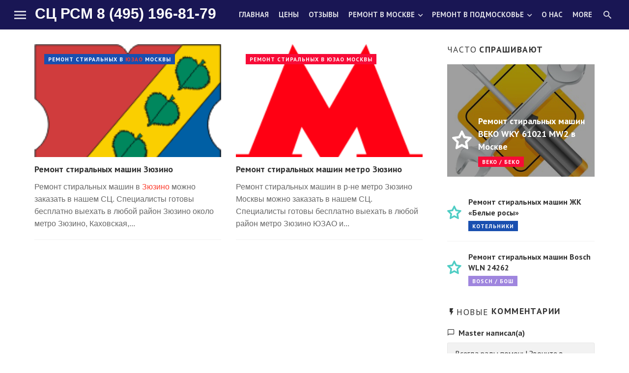

--- FILE ---
content_type: text/html; charset=utf-8
request_url: https://remont-rsm.ru/tags/%D0%BC%D0%B5%D1%82%D1%80%D0%BE%20%D0%B7%D1%8E%D0%B7%D0%B8%D0%BD%D0%BE/
body_size: 6824
content:
<!DOCTYPE html>
<html lang="ru-RU">
<head>
    <!-- Global site tag (gtag.js) - Google Analytics -->
<script async src="https://www.googletagmanager.com/gtag/js?id=UA-145148563-1"></script>
<script>window.dataLayer=window.dataLayer||[];function gtag(){dataLayer.push(arguments);}gtag('js',new Date());gtag('config','UA-145148563-1');</script>
<meta name="viewport" content="width=device-width,initial-scale=1">
<title>метро Зюзино » РЕМОНТ стиральных машин в Москве и Новой Москве</title>
<meta charset="utf-8">
<meta name="description" content="Ремонт стиральных машин в Зюзино можно заказать в нашем СЦ. Специалисты готовы бесплатно выехать в любой район Зюзино около метро Зюзино, Каховская, Чертановская, Севастопольская или метро Нахимовский Проспект Юго-Западного округа Москвы и выполнить ремонт стиральной машины прямо у Вас дома.">
<meta name="keywords" content="стиральных, машин, Зюзино, ремонт, метро, стиральной, машины, Daewoo, Ремонт, можно, заказать, нашем, Специалисты, готовы, бесплатно, выехать, любой, район, около, Каховская">
<meta name="generator" content="DataLife Engine (https://dle-news.ru)">
<link rel="canonical" href="https://remont-rsm.ru/tags/%D0%BC%D0%B5%D1%82%D1%80%D0%BE%20%D0%B7%D1%8E%D0%B7%D0%B8%D0%BD%D0%BE/">
<link rel="alternate" type="application/rss+xml" title="РЕМОНТ стиральных машин в Москве и Новой Москве RSS" href="https://remont-rsm.ru/rss.xml">
<link rel="alternate" type="application/rss+xml" title="РЕМОНТ стиральных машин в Москве и Новой Москве RSS Dzen" href="https://remont-rsm.ru/rssdzen.xml">
<link rel="preconnect" href="https://remont-rsm.ru/" fetchpriority="high">
<meta property="twitter:card" content="summary">
<meta property="twitter:title" content="метро Зюзино » РЕМОНТ стиральных машин в Москве и Новой Москве">
<meta property="twitter:description" content="Ремонт стиральных машин в Зюзино можно заказать в нашем СЦ. Специалисты готовы бесплатно выехать в любой район Зюзино около метро Зюзино, Каховская, Чертановская, Севастопольская или метро Нахимовский Проспект Юго-Западного округа Москвы и выполнить ремонт стиральной машины прямо у Вас дома.">
<meta property="og:type" content="article">
<meta property="og:site_name" content="РЕМОНТ стиральных машин в Москве и Новой Москве">
<meta property="og:title" content="метро Зюзино » РЕМОНТ стиральных машин в Москве и Новой Москве">
<meta property="og:description" content="Ремонт стиральных машин в Зюзино можно заказать в нашем СЦ. Специалисты готовы бесплатно выехать в любой район Зюзино около метро Зюзино, Каховская, Чертановская, Севастопольская или метро Нахимовский Проспект Юго-Западного округа Москвы и выполнить ремонт стиральной машины прямо у Вас дома.">

<script src="/public/js/jquery.js?v=22816"></script>
<script src="/public/js/jqueryui.js?v=22816" defer></script>
<script src="/public/js/dle_js.js?v=22816" defer></script>
    <meta name="msvalidate.01" content="C447EADC48DFFFCAFBE97C582D957E37"/>
    <meta name='wmail-verification' content='48ac8373c522f00d'/>
    <meta name="yandex-verification" content="6ed535a2afac65c3"/>
<link rel="stylesheet" href="/templates/multinews/css/vendors.css"/>
<link rel="stylesheet" href="/templates/multinews/css/style.css"/>
<link rel="stylesheet" href="/templates/multinews/css/engine.css"/>
<link href="https://fonts.googleapis.com/css?family=PT+Sans:400,700&amp;subset=cyrillic" rel="stylesheet">
<link rel="stylesheet" href="/templates/multinews/css/flexslider.css" type="text/css" media="screen"/>
</head>
<body class="home home-6">
<div class="site-wrapper">
<header class="site-header">
	<div id="mnmd-mobile-header" class="mobile-header mobile-header--inverse visible-xs visible-sm">
		<div class="mobile-header__inner mobile-header__inner--flex">
			<div class="header-branding header-branding--mobile mobile-header__section text-left">
				<div class="header-logo header-logo--mobile flexbox__item text-left">
					<a href="tel:+74951968179">8-495-196-81-79</a>
				</div>
			</div>
			<div class="mobile-header__section text-right">
				<button type="submit" class="mobile-header-btn js-search-dropdown-toggle"><span class="hidden-xs">Поиск</span><i class="mdicon mdicon-search mdicon--last hidden-xs"></i><i class="mdicon mdicon-search visible-xs-inline-block"></i></button> <a href="#mnmd-offcanvas-primary" class="offcanvas-menu-toggle mobile-header-btn js-mnmd-offcanvas-toggle"><span class="hidden-xs">МЕНЮ</span><i class="mdicon mdicon-menu mdicon--last hidden-xs"></i><i class="mdicon mdicon-menu visible-xs-inline-block"></i></a>
			</div>
		</div>
	</div>
	<nav class="navigation-bar navigation-bar--fullwidth navigation-bar--inverse hidden-xs hidden-sm js-sticky-header-holder">
		<div class="navigation-bar__inner">
			<div class="navigation-bar__section">
				<a href="#mnmd-offcanvas-primary" class="offcanvas-menu-toggle navigation-bar-btn js-mnmd-offcanvas-toggle"><i class="mdicon mdicon-menu icon--2x"></i></a>
				<div class="site-logo header-logo">
                    <a href="/">СЦ РСМ 8 (495) 196-81-79</a>
                    </div>
			</div>
			<div class="navigation-wrapper navigation-bar__section js-priority-nav">
				<ul id="menu-main-menu" class="navigation navigation--main navigation--inline">
					<li><a href="/">Главная</a></li>
                    <li><a href="/ceny-na-remont-stiralnyh-mashin.html">Цены</a></li>
                    <li><a href="/index.php?do=lastcomments">Отзывы</a></li>
					<li class="menu-item-has-children">
						<a href="/remont-stiralnyh-mashin-moskva/">Ремонт в Москве</a>
						<ul class="sub-menu">
                            <li><a href="/sao-remont-stiralnyh-mashin/">Ремонт в САО</a></li>
                            <li><a href="/cao-remont-stiralnyh-mashin/">Ремонт в ЦАО</a></li>
                            <li><a href="/szao-moskva/">Ремонт в СЗАО</a></li>
							<li><a href="/zao-moskva/">Ремонт в ЗАО</a></li>							
                            <li><a href="/yuzao-moskvy/">Ремонт в ЮЗАО</a></li>
                            <li><a href="/svao-moskva/">Ремонт в СВАО</a></li>
                            <li><a href="/vao-moskvy/">Ремонт в ВАО</a></li>
                            <li><a href="/yuvao-moskvy/">Ремонт в ЮВАО</a></li>
                            <li><a href="/yuao-moskva/">Ремонт в ЮАО</a></li>
                            <li><a href="/novaja-moskva/">Ремонт в Новой Москве</a></li>
						</ul>
					</li>
                    <li class="menu-item-has-children">
						<a href="/podmoskove/">Ремонт в Подмосковье</a>
						<ul class="sub-menu">
                            <li><a href="/podmoskove/balashiha/">Ремонт в БАЛАШИХЕ</a></li>
                            <li><a href="/kotelniki/">Ремонт в КОТЕЛЬНИКАХ</a></li>
                            <li><a href="/podmoskove/ljubercy/">Ремонт в ЛЮБЕРЦАХ</a></li>
                            <li><a href="/vidnoe/">Ремонт в ВИДНОМ</a></li>
						</ul>
					</li>
                    <li><a href="/sc-rsm.html">О нас</a></li>					
					<li><a href="/garantiya-na-remont-stiralnoy-mashiny.html">Гарантия</a></li>
				</ul>
			</div>
            <div class="navigation-bar__section">
				<button type="submit" class="navigation-bar-btn js-search-dropdown-toggle"><i class="mdicon mdicon-search"></i></button>
			</div>
		<div id="header-search-dropdown" class="header-search-dropdown ajax-search is-in-navbar js-ajax-search">
			<div class="container container--narrow">
				<form class="search-form search-form--horizontal" method="post">
					<div class="search-form__input-wrap">
						<input type="hidden" name="do" value="search"/>
						<input type="hidden" name="subaction" value="search"/>
						<input type="text" name="story" id="story" class="search-form__input" placeholder="Поиск по сайту">
					</div>
					<div class="search-form__submit-wrap">
						<button type="submit" class="search-form__submit btn btn-primary">Найти</button>
					</div>
				</form>
			</div>
            </div>
            </div>
	</nav>
</header>
<div class="site-content ">
	<div class="mnmd-block mnmd-block--fullwidth mnmd-block--contiguous mnmd-featured-block-b">
		
	
<div class="mnmd-layout-split mnmd-block mnmd-block--fullwidth">
	<div class="container">
		<div class="row">
			<div class="mnmd-main-col">
				<div class="row">
				<div class="col-xs-12 col-sm-6">
<article class="post post--vertical cat-1">    
<div class="post__thumb">
<a href="https://remont-rsm.ru/yuzao-moskvy/205-zyuzino-remont-stiralnyh-mashin.html"><img src="/uploads/posts/2017-06/1498495259_zyuzino.png" alt="Ремонт стиральных машин Зюзино"></a>
<span class="post__cat post__cat--bg cat-theme-bg overlay-item--top-left">Ремонт стиральных в <a href="/yuzao-moskvy/" title="Москва РЕМОНТ стиральных машин в ЮЗАО">ЮЗАО</a> Москвы</span>
</div>    
<div class="post__text">
<h3 class="post__title typescale-2"><a href="https://remont-rsm.ru/yuzao-moskvy/205-zyuzino-remont-stiralnyh-mashin.html">Ремонт стиральных машин Зюзино</a></h3>
<div class="post__excerpt">Ремонт стиральных машин в <a href="/205-zyuzino-remont-stiralnyh-mashin.html" title="Москва Зюзино РЕМОНТ стиральных машин">Зюзино</a> можно заказать в нашем СЦ. Специалисты готовы бесплатно выехать в любой район Зюзино около метро Зюзино, Каховская,...</div>
<div class="post__meta">


</div>
</div>
</article><hr>
</div>
<div class="col-xs-12 col-sm-6">
<article class="post post--vertical cat-2">    
<div class="post__thumb">
<a href="https://remont-rsm.ru/yuzao-moskvy/1212-metro-zjuzino-remont-stiralnyh-mashin.html"><img src="/uploads/Moscow_Metro.png" alt="Ремонт стиральных машин метро Зюзино"></a>
<span class="post__cat post__cat--bg cat-theme-bg overlay-item--top-left">Ремонт стиральных в ЮЗАО Москвы</span>
</div>    
<div class="post__text">
<h3 class="post__title typescale-2"><a href="https://remont-rsm.ru/yuzao-moskvy/1212-metro-zjuzino-remont-stiralnyh-mashin.html">Ремонт стиральных машин метро Зюзино</a></h3>
<div class="post__excerpt">Ремонт стиральных машин в р-не метро Зюзино Москвы можно заказать в нашем СЦ. Специалисты готовы бесплатно выехать в любой район метро Зюзино ЮЗАО и...</div>
<div class="post__meta">


</div>
</div>
</article><hr>
</div>
<div class="clr"></div>
				</div>
			</div>
			<div class="mnmd-sub-col js-sticky-sidebar" role="complementary">
				<div class="theiaStickySidebar">
					<div class="mnmd-widget-indexed-posts-c mnmd-widget widget">
						<div class="widget__title">
							<h4 class="widget__title-text"><span class="first-word">Часто</span> спрашивают</h4>
							<div class="widget__title-seperator"></div>
						</div>
						<ol class="posts-list list-space-md list-seperated-exclude-first list-unstyled">
							<li>
<article class="post post--overlay post--overlay-bottom cat-2">
<div class="background-img background-img--darkened" style="background-image:url(/templates/multinews/dleimages/no_image.jpg)"></div>
<div class="post__text inverse-text">
<div class="post__text-inner">
<div class="media">
<div class="media-left media-middle"><span class="list-index"></span></div>
<div class="media-body media-middle">
<h3 class="post__title typescale-2">Ремонт стиральных машин BEKO WKY 61021 MW2 в Москве</h3>
<div class="post__meta">
<span class="post__cat post__cat--bg cat-theme-bg">BEKO / БЕКО</span>

</div></div></div></div></div>
<a href="https://remont-rsm.ru/remont-stiralnyh-mashin-moskva/beko/438-wky-61021-mw2.html" class="link-overlay"></a>
</article>
</li>

<li>
<article class="post cat-1">
<div class="media">
<div class="media-left media-middle"><span class="list-index"></span></div>
<div class="media-body media-middle">
<h3 class="post__title typescale-1"><a href="https://remont-rsm.ru/podmoskove/kotelniki/1313-belye-rosy-remont-stiralnyh-mashin.html">Ремонт стиральных машин ЖК «Белые росы»</a></h3>
<div class="post__meta">
<span class="post__cat post__cat--bg cat-theme-bg">Котельники</span>

</div></div></div>    
</article></li>
<li>
<article class="post cat-6">
<div class="media">
<div class="media-left media-middle"><span class="list-index"></span></div>
<div class="media-body media-middle">
<h3 class="post__title typescale-1"><a href="https://remont-rsm.ru/remont-stiralnyh-mashin-moskva/bosch/569-bosch-wln-24262.html">Ремонт стиральных машин Bosch WLN 24262</a></h3>
<div class="post__meta">
<span class="post__cat post__cat--bg cat-theme-bg">Bosch / Бош</span>

</div></div></div>    
</article></li>
						</ol>
					</div>
					<div class="widget widget_recent_comments">
						<div class="widget__title">
							<h4 class="widget__title-text"><i class="mdicon mdicon-flash_on"></i><span class="first-word">Новые</span> комментарии</h4>
							<div class="widget__title-seperator"></div>
						</div>
						<div class="widget__content">
							<ul id="recentcomments">
								<li class="recentcomments">
<span class="comment-author-link">
Master написал(а)
</span>
<a href="https://remont-rsm.ru/313-otzyvy-o-sc-rsm.html">Всегда рады помочь! Звоните в любое время! ...</a>
</li><li class="recentcomments">
<span class="comment-author-link">
Кристинка написал(а)
</span>
<a href="https://remont-rsm.ru/313-otzyvy-o-sc-rsm.html">Моя стиральная машинка перестала набирать воду. Я сильно испугалась. Позвонила сюда чтоб вызвать мастера. Оператор посоветовал ...</a>
</li><li class="recentcomments">
<span class="comment-author-link">
Ирина Тихнова написал(а)
</span>
<a href="https://remont-rsm.ru/313-otzyvy-o-sc-rsm.html">Спасибо за помощь и подробную консультацию! Мне все очень понравилось. ...</a>
</li>
							</ul>
						</div>
					</div>
					<div class="mnmd-widget-posts-list mnmd-widget--box mnmd-widget widget">
						<div class="widget__title">
							<h4 class="widget__title-text"><span><span class="first-word">Вы</span> смотрели</span></h4>
						</div>
						<div class="widget__inner">
							<ul class="posts-list list-space-md list-seperated list-unstyled">
								
							</ul>
						</div>
					</div>
				</div>
			</div>
		</div>
	</div>
</div>
	
</div>
<footer class="site-footer site-footer--inverse inverse-text">
	<div class="site-footer__section site-footer__section--flex site-footer__section--seperated">
		<div class="container">
			<div class="site-footer__section-inner">
				<div class="site-footer__section-left">
					<div class="navigation-bar__section">
						<div class="site-logo header-logo">
							<a href="tel:+74951968179">8 (495) 196-81-79</a><br/>
                            <a href="tel:+79586828455">8 (958) 682-84-55</a>
						</div>
					</div>
				</div>
				<div class="site-footer__section-right">
<p style="text-align: center;"> <img src="/Zima.gif" width="100%" alt="НЕДОРОГОЙ РЕМОНТ стиральных машин в Москве"></p>
				</div>
			</div>
		</div>
	</div>
	<div class="site-footer__section site-footer__section--flex site-footer__section--bordered-inner">
		<div class="container">
			<div class="site-footer__section-inner">
				<div class="site-footer__section-left"><strong>РЕМОНТ СТИРАЛЬНЫХ МАШИН В МОСКВЕ</strong></div>
<!-- Yandex.Metrika counter -->
<script type="text/javascript">(function(m,e,t,r,i,k,a){m[i]=m[i]||function(){(m[i].a=m[i].a||[]).push(arguments)};m[i].l=1*new Date();k=e.createElement(t),a=e.getElementsByTagName(t)[0],k.async=1,k.src=r,a.parentNode.insertBefore(k,a)})(window,document,"script","https://mc.yandex.ru/metrika/tag.js","ym");ym(1950379,"init",{clickmap:true,trackLinks:true,accurateTrackBounce:true,webvisor:true,trackHash:true});</script>
<noscript><div><img src="https://mc.yandex.ru/watch/1950379" style="position:absolute; left:-9999px;" alt=""/></div></noscript>
<!-- /Yandex.Metrika counter -->
				<div class="site-footer__section-right">
					<nav class="footer-menu">
						<ul id="menu-footer-menu" class="navigation navigation--footer navigation--center">
							<li><a href="/">Главная</a></li>
							<li><a href="/index.php?do=feedback">Контакты</a></li>
                            <li><a href="/ceny-na-remont-stiralnyh-mashin.html">ЦЕНЫ</a></li>
                          <li>  <a href="https://wa.me/79586828455">Мы в WhatsApp</a></li>
                        </ul>
					</nav>
				</div>
			</div>
		</div>
	</div>
</footer>

<div id="mnmd-offcanvas-primary" class="mnmd-offcanvas js-mnmd-offcanvas js-perfect-scrollbar">
	<div class="mnmd-offcanvas__section mnmd-offcanvas__section-navigation">
		<ul id="menu-offcanvas-menu" class="navigation navigation--offcanvas">
			<li><a href="/">ГЛАВНАЯ</a></li>
            <li><a href="/ceny-na-remont-stiralnyh-mashin.html">ЦЕНЫ</a></li>
            <li><a href="/sc-rsm.html">О нас</a></li>					
					<li><a href="/garantiya-na-remont-stiralnoy-mashiny.html">Гарантия</a></li>
		</ul>
        <ul class="category-list">
<li><a href="https://remont-rsm.ru/remont-stiralnyh-mashin-moskva/">РЕМОНТ стиральных машин </a></li><li><a href="https://remont-rsm.ru/neispravnosti-stiralnyh-mashin/">Неисправности стиральных машин </a></li><li><a href="https://remont-rsm.ru/podmoskove/">Ремонт стиральных в Подмосковье </a></li><li><a href="https://remont-rsm.ru/podmoskove/balashiha/">Балашиха </a></li><li><a href="https://remont-rsm.ru/podmoskove/kotelniki/">Котельники </a></li><li><a href="https://remont-rsm.ru/podmoskove/ljubercy/">Люберцы </a></li><li><a href="https://remont-rsm.ru/podmoskove/vidnoe/">Видное </a></li><li><a href="https://remont-rsm.ru/sao-moskva/">Ремонт стиральных в САО Москвы </a></li><li><a href="https://remont-rsm.ru/cao-moskva/">Ремонт стиральных в ЦАО Москвы </a></li><li><a href="https://remont-rsm.ru/svao-moskva/">Ремонт стиральных в СВАО Москвы </a></li><li><a href="https://remont-rsm.ru/vao-moskvy/">Ремонт стиральных в ВАО Москвы </a></li><li><a href="https://remont-rsm.ru/yuvao-moskvy/">Ремонт стиральных в ЮВАО Москвы </a></li><li><a href="https://remont-rsm.ru/szao-moskva/">Ремонт стиральных в СЗАО Москвы </a></li><li><a href="https://remont-rsm.ru/zao-moskva/">Ремонт стиральных в ЗАО Москвы </a></li><li><a href="https://remont-rsm.ru/yuzao-moskvy/">Ремонт стиральных в ЮЗАО Москвы </a></li><li><a href="https://remont-rsm.ru/yuao-moskva/">Ремонт стиральных в ЮАО Москвы </a></li><li><a href="https://remont-rsm.ru/novaja-moskva/">Ремонт стиральных в Новой Москве </a></li><li><a href="https://remont-rsm.ru/instrukcii-po-remontu-stiralnyh-mashin/">Инструкции по ремонту </a></li>
</ul>
        <ul id="menu-offcanvas-menu" class="navigation navigation--offcanvas">
       </ul>
	</div>
    </div>    
<a href="#" class="mnmd-go-top btn btn-default js-go-top-el"><i class="mdicon mdicon-arrow_upward"></i></a></div>
<script>var dle_root='/';var dle_admin='';var dle_login_hash='470270d6131eebf05ce769e13eed535a5f2a5219';var dle_group=5;var dle_skin='multinews';var dle_wysiwyg=0;var dle_min_search='4';var dle_act_lang=["Подтвердить","Отмена","Вставить","Отмена","Сохранить","Удалить","Загрузка. Пожалуйста, подождите...","Скопировать","Скопировано!"];var menu_short='Быстрое редактирование';var menu_full='Полное редактирование';var menu_profile='Просмотр профиля';var menu_send='Отправить сообщение';var menu_uedit='Админцентр';var dle_info='Информация';var dle_confirm='Подтверждение';var dle_prompt='Ввод информации';var dle_req_field=["Заполните поле с именем","Заполните поле с сообщением","Заполните поле с темой сообщения"];var dle_del_agree='Вы действительно хотите удалить? Данное действие невозможно будет отменить';var dle_spam_agree='Вы действительно хотите отметить пользователя как спамера? Это приведёт к удалению всех его комментариев';var dle_c_title='Отправка жалобы';var dle_complaint='Укажите текст Вашей жалобы для администрации:';var dle_mail='Ваш e-mail:';var dle_big_text='Выделен слишком большой участок текста.';var dle_orfo_title='Укажите комментарий для администрации к найденной ошибке на странице:';var dle_p_send='Отправить';var dle_p_send_ok='Уведомление успешно отправлено';var dle_save_ok='Изменения успешно сохранены. Обновить страницу?';var dle_reply_title='Ответ на комментарий';var dle_tree_comm='0';var dle_del_news='Удалить статью';var dle_sub_agree='Вы действительно хотите подписаться на комментарии к данной публикации?';var dle_unsub_agree='Вы действительно хотите отписаться от комментариев к данной публикации?';var dle_captcha_type='2';var dle_share_interesting=["Поделиться ссылкой на выделенный текст","Twitter","Facebook","Вконтакте","Прямая ссылка:","Нажмите правой клавишей мыши и выберите «Копировать ссылку»"];var DLEPlayerLang={prev:'Предыдущий',next:'Следующий',play:'Воспроизвести',pause:'Пауза',mute:'Выключить звук',unmute:'Включить звук',settings:'Настройки',enterFullscreen:'На полный экран',exitFullscreen:'Выключить полноэкранный режим',speed:'Скорость',normal:'Обычная',quality:'Качество',pip:'Режим PiP'};var DLEGalleryLang={CLOSE:'Закрыть (Esc)',NEXT:'Следующее изображение',PREV:'Предыдущее изображение',ERROR:'Внимание! Обнаружена ошибка',IMAGE_ERROR:'Не удалось загрузить изображение',TOGGLE_AUTOPLAY:'Просмотр слайдшоу',TOGGLE_SLIDESHOW:'Просмотр слайдшоу',TOGGLE_FULLSCREEN:'Полноэкранный режим',TOGGLE_THUMBS:'Включить / Выключить уменьшенные копии',TOGGLE_FULL:'Увеличить / Уменьшить',ITERATEZOOM:'Увеличить / Уменьшить',DOWNLOAD:'Скачать изображение'};var DLEGalleryMode=0;var DLELazyMode=1;var allow_dle_delete_news=false;var dle_search_delay=false;var dle_search_value='';jQuery(function($){FastSearch();});</script>
<script type="text/javascript">$(window).load(function(){$('.sdafa').flexslider({animation:"slide",controlNav:true,directionNav:false,mousewheel:false,maxItems:3,itemMargin:15,itemWidth:200,});});</script>    
<script>$(window).load(function(){$('.flexslider').flexslider({animation:"slide",controlNav:false,mousewheel:false});});</script>
<script src="/templates/multinews/js/jquery.flexslider.js"></script>
<script type="text/javascript" src="/templates/multinews/js/vendors.js"></script>
<script type="text/javascript" src="/templates/multinews/js/scripts.js"></script>
<div style="display:none;">
<a href="https://livnymaster.ru/">Чистка и ремонт водонагревателей в Ливнах</a>
</div>
</body>
</html>
<!-- DataLife Engine Copyright SoftNews Media Group (https://dle-news.ru) -->
